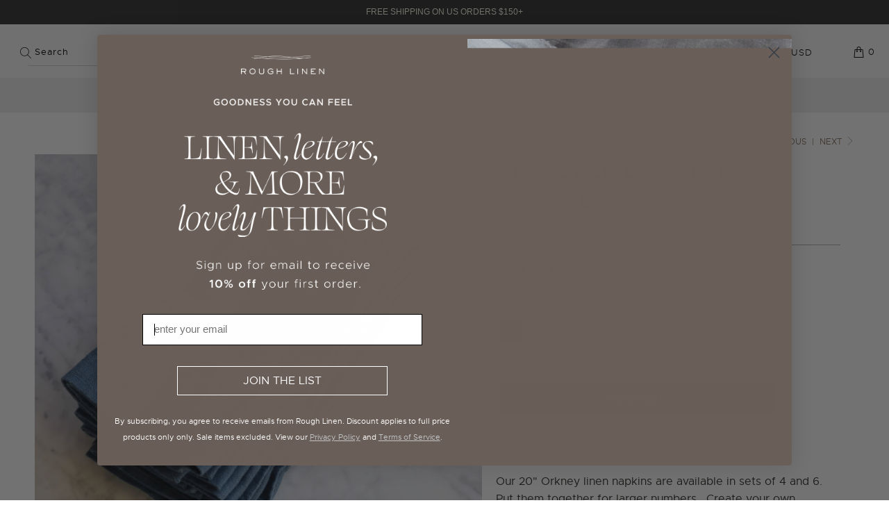

--- FILE ---
content_type: text/html; charset=utf-8
request_url: https://www.roughlinen.com/en-ca/tools/tabarnapp-ad/v1_1/default,dealIds/smart_cart_liquid.ejs?CAD12345905&tabarnapp
body_size: -726
content:

{
"isStaffMember":false,
"now": "2026-01-19 09:08",
"prod_extra":{"0":{}
},
"prod_col": {"0":[]
  },"has_carthook":false,"currency":"USD","money_format":"${{amount}}","money_with_currency_format":"${{amount}} CAD","cbt":"default,dealIds"
}


--- FILE ---
content_type: text/javascript; charset=utf-8
request_url: https://www.roughlinen.com/en-ca/cart/update.js?_tbn_ignored&tabarnapp
body_size: -27
content:
{"token":"hWN7n3M0J73CFoUxlDQ00qNV?key=0011584cbe18d5083492b9dbad6c4c1c","note":null,"attributes":{},"original_total_price":0,"total_price":0,"total_discount":0,"total_weight":0.0,"item_count":0,"items":[],"requires_shipping":false,"currency":"CAD","items_subtotal_price":0,"cart_level_discount_applications":[],"discount_codes":[],"items_changelog":{"added":[]}}